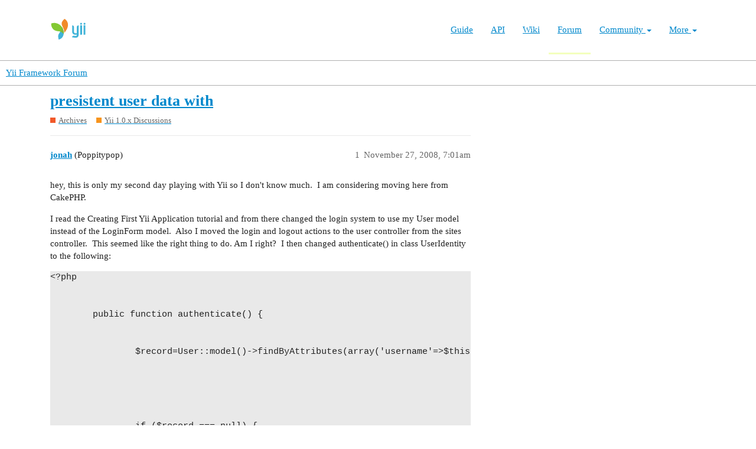

--- FILE ---
content_type: text/html; charset=utf-8
request_url: https://forum.yiiframework.com/t/presistent-user-data-with/13822
body_size: 7025
content:
<!DOCTYPE html>
<html lang="en">
  <head>
    <meta charset="utf-8">
    <title>presistent user data with - Yii 1.0.x Discussions - Yii Framework Forum</title>
    <meta name="description" content="hey, this is only my second day playing with Yii so I don&amp;#39;t know much.  I am considering moving here from CakePHP. 
I read the Creating First Yii Application tutorial and from there changed the login system to use my Use&amp;hellip;">
    <meta name="generator" content="Discourse 3.1.0.beta3 - https://github.com/discourse/discourse version 597316125ff03aaf1d4b6bef538f494e883a5712">
<link rel="icon" type="image/png" href="https://forum.yiiframework.com/uploads/default/optimized/3X/e/3/e3a061bbf400d039d6a61692d99514f6f36003ca_2_32x32.ico">
<link rel="apple-touch-icon" type="image/png" href="https://forum.yiiframework.com/uploads/default/optimized/3X/0/f/0f7a56466b2a383e4a1b7bf16f251f7a81e89f35_2_180x180.png">
<meta name="theme-color" media="all" content="#ffffff">

<meta name="viewport" content="width=device-width, initial-scale=1.0, minimum-scale=1.0, user-scalable=yes, viewport-fit=cover">
<link rel="canonical" href="https://forum.yiiframework.com/t/presistent-user-data-with/13822" />

<link rel="search" type="application/opensearchdescription+xml" href="https://forum.yiiframework.com/opensearch.xml" title="Yii Framework Forum Search">

    <link href="/stylesheets/color_definitions_light_2_3_855f8eb777a2d5559feed842631630fbbf5dd855.css?__ws=forum.yiiframework.com" media="all" rel="stylesheet" class="light-scheme"/>

  <link href="/stylesheets/desktop_cdac68640591362561482f1ac6117aebbefcaf22.css?__ws=forum.yiiframework.com" media="all" rel="stylesheet" data-target="desktop"  />



  <link href="/stylesheets/discourse-details_cdac68640591362561482f1ac6117aebbefcaf22.css?__ws=forum.yiiframework.com" media="all" rel="stylesheet" data-target="discourse-details"  />
  <link href="/stylesheets/discourse-local-dates_cdac68640591362561482f1ac6117aebbefcaf22.css?__ws=forum.yiiframework.com" media="all" rel="stylesheet" data-target="discourse-local-dates"  />
  <link href="/stylesheets/discourse-narrative-bot_cdac68640591362561482f1ac6117aebbefcaf22.css?__ws=forum.yiiframework.com" media="all" rel="stylesheet" data-target="discourse-narrative-bot"  />
  <link href="/stylesheets/discourse-presence_cdac68640591362561482f1ac6117aebbefcaf22.css?__ws=forum.yiiframework.com" media="all" rel="stylesheet" data-target="discourse-presence"  />
  <link href="/stylesheets/lazy-yt_cdac68640591362561482f1ac6117aebbefcaf22.css?__ws=forum.yiiframework.com" media="all" rel="stylesheet" data-target="lazy-yt"  />
  <link href="/stylesheets/poll_cdac68640591362561482f1ac6117aebbefcaf22.css?__ws=forum.yiiframework.com" media="all" rel="stylesheet" data-target="poll"  />
  <link href="/stylesheets/poll_desktop_cdac68640591362561482f1ac6117aebbefcaf22.css?__ws=forum.yiiframework.com" media="all" rel="stylesheet" data-target="poll_desktop"  />

  <link href="/stylesheets/desktop_theme_3_04d208d46e46c1c757e3c73980409936332df905.css?__ws=forum.yiiframework.com" media="all" rel="stylesheet" data-target="desktop_theme" data-theme-id="3" data-theme-name="light"/>

    <link rel="preload" href="/theme-javascripts/9ff5c564be6861a98e872f0b01665cec3c32048a.js?__ws=forum.yiiframework.com" as="script">
<script defer="" src="/theme-javascripts/9ff5c564be6861a98e872f0b01665cec3c32048a.js?__ws=forum.yiiframework.com" data-theme-id="3"></script>

    
        <link rel="alternate nofollow" type="application/rss+xml" title="RSS feed of &#39;presistent user data with&#39;" href="https://forum.yiiframework.com/t/presistent-user-data-with/13822.rss" />
    <meta property="og:site_name" content="Yii Framework Forum" />
<meta property="og:type" content="website" />
<meta name="twitter:card" content="summary_large_image" />
<meta name="twitter:image" content="https://forum.yiiframework.com/uploads/default/original/3X/5/c/5c9b2e26dbaa854ecbfd6a99b08fedf8d15fd7f2.png" />
<meta property="og:image" content="https://forum.yiiframework.com/uploads/default/original/3X/5/c/5c9b2e26dbaa854ecbfd6a99b08fedf8d15fd7f2.png" />
<meta property="og:url" content="https://forum.yiiframework.com/t/presistent-user-data-with/13822" />
<meta name="twitter:url" content="https://forum.yiiframework.com/t/presistent-user-data-with/13822" />
<meta property="og:title" content="presistent user data with" />
<meta name="twitter:title" content="presistent user data with" />
<meta property="og:description" content="hey, this is only my second day playing with Yii so I don&#39;t know much.  I am considering moving here from CakePHP.  I read the Creating First Yii Application tutorial and from there changed the login system to use my User model instead of the LoginForm model.  Also I moved the login and logout actions to the user controller from the sites controller.  This seemed like the right thing to do. Am I right?  I then changed authenticate() in class UserIdentity to the following:  &lt;?php   	public functi..." />
<meta name="twitter:description" content="hey, this is only my second day playing with Yii so I don&#39;t know much.  I am considering moving here from CakePHP.  I read the Creating First Yii Application tutorial and from there changed the login system to use my User model instead of the LoginForm model.  Also I moved the login and logout actions to the user controller from the sites controller.  This seemed like the right thing to do. Am I right?  I then changed authenticate() in class UserIdentity to the following:  &lt;?php   	public functi..." />
<meta property="og:article:section" content="Archives" />
<meta property="og:article:section:color" content="F1592A" />
<meta property="og:article:section" content="Yii 1.0.x Discussions" />
<meta property="og:article:section:color" content="F7941D" />
<meta property="article:published_time" content="2008-11-27T07:01:40+00:00" />
<meta property="og:ignore_canonical" content="true" />


    
  </head>
  <body class="crawler ">
    <header class="navbar navbar-inverse navbar-static" id="top">
    <div class="wrap">
        <div id="main-nav-head" class="navbar-header">
            <a href="https://www.yiiframework.com/" class="navbar-brand">
                <img src="https://www.yiiframework.com/image/logo.svg" alt="Yii PHP Framework" width="165" height="35">
            </a>
            <button type="button" class="navbar-toggle" data-toggle="collapse" aria-label="Toggle navigation" data-target=".navbar-collapse"><i class="fa fa-inverse fa-bars"></i></button>
        </div>

        <div class="navbar-collapse collapse navbar-right">
            <ul id="main-nav" class="nav navbar-nav navbar-main-menu"><li title="The Definitive Guide to Yii"><a href="https://www.yiiframework.com/doc/guide">Guide</a></li>
<li title="API Documentation"><a href="https://www.yiiframework.com/doc/api">API</a></li>
<li title="Community Wiki"><a href="https://www.yiiframework.com/wiki">Wiki</a></li>
<li class="active" title="Community Forum"><a href="https://www.yiiframework.com/forum">Forum</a></li>
<li class="dropdown"><a class="dropdown-toggle" href="#" data-toggle="dropdown">Community <span class="caret"></span></a><ul id="w0" class="dropdown-menu"><li><a href="https://www.yiiframework.com/chat" tabindex="-1">Live Chat</a></li>
<li title="Extensions"><a href="https://www.yiiframework.com/extensions" tabindex="-1">Extensions</a></li>
<li><a href="https://www.yiiframework.com/community" tabindex="-1">Resources</a></li>
<li title="Community Members"><a href="https://www.yiiframework.com/user" tabindex="-1">Members</a></li>
<li title="Community Hall of Fame"><a href="https://www.yiiframework.com/user/halloffame" tabindex="-1">Hall of Fame</a></li>
<li title="Community Badges"><a href="https://www.yiiframework.com/badges" tabindex="-1">Badges</a></li></ul></li>
<li class="dropdown"><a class="dropdown-toggle" href="#" data-toggle="dropdown">More <span class="caret"></span></a><ul id="w1" class="dropdown-menu"><li class="separator dropdown-header">Learn</li>
<li><a href="https://www.yiiframework.com/books" tabindex="-1">Books</a></li>
<li><a href="https://www.yiiframework.com/resources" tabindex="-1">Resources</a></li>
<li class="separator dropdown-header">Develop</li>
<li><a href="https://www.yiiframework.com/download" tabindex="-1">Download Yii</a></li>
<li><a href="https://www.yiiframework.com/report-issue" tabindex="-1">Report an Issue</a></li>
<li><a href="https://www.yiiframework.com/security" tabindex="-1">Report a Security Issue</a></li>
<li><a href="https://www.yiiframework.com/contribute" tabindex="-1">Contribute to Yii</a></li>
<li class="separator dropdown-header">About</li>
<li><a href="https://www.yiiframework.com/doc/guide/2.0/en/intro-yii" tabindex="-1">What is Yii?</a></li>
<li><a href="https://www.yiiframework.com/release-cycle" tabindex="-1">Release Cycle</a></li>
<li><a href="https://www.yiiframework.com/news" tabindex="-1">News</a></li>
<li><a href="https://www.yiiframework.com/license" tabindex="-1">License</a></li>
<li><a href="https://www.yiiframework.com/team" tabindex="-1">Team</a></li>
<li><a href="https://www.yiiframework.com/logo" tabindex="-1">Official logo</a></li></ul></li></ul>
            
        </div>
    </div>
</header>

    <header>
  <a href="/">
    Yii Framework Forum
  </a>
</header>

    <div id="main-outlet" class="wrap" role="main">
        <div id="topic-title">
    <h1>
      <a href="/t/presistent-user-data-with/13822">presistent user data with</a>
    </h1>

      <div class="topic-category" itemscope itemtype="http://schema.org/BreadcrumbList">
          <span itemprop="itemListElement" itemscope itemtype="http://schema.org/ListItem">
            <a href="https://forum.yiiframework.com/c/archives/9" class="badge-wrapper bullet" itemprop="item">
              <span class='badge-category-bg' style='background-color: #F1592A'></span>
              <span class='badge-category clear-badge'>
                <span class='category-name' itemprop='name'>Archives</span>
              </span>
            </a>
            <meta itemprop="position" content="1" />
          </span>
          <span itemprop="itemListElement" itemscope itemtype="http://schema.org/ListItem">
            <a href="https://forum.yiiframework.com/c/archives/yii-1-0-x-discussions/49" class="badge-wrapper bullet" itemprop="item">
              <span class='badge-category-bg' style='background-color: #F7941D'></span>
              <span class='badge-category clear-badge'>
                <span class='category-name' itemprop='name'>Yii 1.0.x Discussions</span>
              </span>
            </a>
            <meta itemprop="position" content="2" />
          </span>
      </div>

  </div>

  


      <div id='post_1' itemscope itemtype='http://schema.org/DiscussionForumPosting' class='topic-body crawler-post'>
        <div class='crawler-post-meta'>
          <div itemprop='publisher' itemscope itemtype="http://schema.org/Organization">
            <meta itemprop='name' content='Yii Framework'>
              <div itemprop='logo' itemscope itemtype="http://schema.org/ImageObject">
                <meta itemprop='url' content='https://forum.yiiframework.com/uploads/default/original/3X/a/1/a1b88caf35558ce965b3ab69c58577408922641a.png'>
              </div>
          </div>
          <span class="creator" itemprop="author" itemscope itemtype="http://schema.org/Person">
            <a itemprop="url" href='https://forum.yiiframework.com/u/jonah'><span itemprop='name'>jonah</span></a>
            (Poppitypop)
          </span>

          <link itemprop="mainEntityOfPage" href="https://forum.yiiframework.com/t/presistent-user-data-with/13822">


          <span class="crawler-post-infos">
              <time itemprop='datePublished' datetime='2008-11-27T07:01:40Z' class='post-time'>
                November 27, 2008,  7:01am
              </time>
              <meta itemprop='dateModified' content='2008-11-27T07:01:40Z'>
          <span itemprop='position'>1</span>
          </span>
        </div>
        <div class='post' itemprop='articleBody'>
          <p>hey, this is only my second day playing with Yii so I don't know much.  I am considering moving here from CakePHP.</p>
<p>I read the <span>Creating First Yii Application</span> tutorial and from there changed the login system to use my User model instead of the LoginForm model.  Also I moved the login and logout actions to the user controller from the sites controller.  This seemed like the right thing to do. Am I right?  I then changed authenticate() in class UserIdentity to the following:</p>
<pre>&lt;?php


	public function authenticate() {


		$record=User::model()-&gt;findByAttributes(array('username'=&gt;$this-&gt;username));


		


		if ($record === null) {


			$this-&gt;errorCode = self::ERROR_USERNAME_INVALID;


		} elseif ($record-&gt;password !== md5($this-&gt;password)) {


			$this-&gt;errorCode = self::ERROR_PASSWORD_INVALID;


		} else {


			$this-&gt;username = $record-&gt;username;


			$this-&gt;errorCode = self::ERROR_NONE;


		}


		return !$this-&gt;errorCode;


	}</pre>
<p>Now my problem is I can't figure out how to make the user info persistent. Right now it correctly persists the user name, but I need email and group fields also persisted.  How can I do this?</p>
<p>Also, in my rules I have set these rules:</p><pre>array(‘username, password, email, group_id’, ‘required’),
</pre>
<p>I chose these rules because on the registration page, all of those fields <em>are</em> required.  But now that I am back to testing the login form, it is broken, because the email field is not required on that form, only on the registration form.  What is the Yii way of handling this?</p>
<p>ps. does Yii have any convenience debug functions? for instance cake had pr($arg) which dumped $arg inside of &lt;pre&gt; tags.  very handy.  Also is there a way to get Yii to tell you a summary of the mysql quarries made?</p>
        </div>

        <meta itemprop='headline' content='presistent user data with'>
          <meta itemprop='keywords' content=''>

        <div itemprop="interactionStatistic" itemscope itemtype="http://schema.org/InteractionCounter">
           <meta itemprop="interactionType" content="http://schema.org/LikeAction"/>
           <meta itemprop="userInteractionCount" content="0" />
           <span class='post-likes'></span>
         </div>

         <div itemprop="interactionStatistic" itemscope itemtype="http://schema.org/InteractionCounter">
            <meta itemprop="interactionType" content="http://schema.org/CommentAction"/>
            <meta itemprop="userInteractionCount" content="0" />
          </div>

      </div>
      <div id='post_2' itemscope itemtype='http://schema.org/DiscussionForumPosting' class='topic-body crawler-post'>
        <div class='crawler-post-meta'>
          <div itemprop='publisher' itemscope itemtype="http://schema.org/Organization">
            <meta itemprop='name' content='Yii Framework'>
              <div itemprop='logo' itemscope itemtype="http://schema.org/ImageObject">
                <meta itemprop='url' content='https://forum.yiiframework.com/uploads/default/original/3X/a/1/a1b88caf35558ce965b3ab69c58577408922641a.png'>
              </div>
          </div>
          <span class="creator" itemprop="author" itemscope itemtype="http://schema.org/Person">
            <a itemprop="url" href='https://forum.yiiframework.com/u/wei'><span itemprop='name'>wei</span></a>
            (Weizhuo)
          </span>

          <link itemprop="mainEntityOfPage" href="https://forum.yiiframework.com/t/presistent-user-data-with/13822">


          <span class="crawler-post-infos">
              <time itemprop='datePublished' datetime='2008-11-27T10:06:59Z' class='post-time'>
                November 27, 2008, 10:06am
              </time>
              <meta itemprop='dateModified' content='2008-11-27T10:06:59Z'>
          <span itemprop='position'>2</span>
          </span>
        </div>
        <div class='post' itemprop='articleBody'>
          <p>For debugging, try "print_r" or "var_dump" (see php docs).</p>
<p>There is also logging see <a href="http://www.yiiframework.com/doc/guide/topics.logging" title="External link" rel="nofollow noopener">http://www.yiiframew…/topics.logging</a></p>
<p>In particular CWebLogRoute has option to enable logging to FireBug (see <a href="http://www.yiiframework.com/doc/api/CWebLogRoute#showInFireBug)" title="External link" rel="nofollow noopener">http://www.yiiframew…#showInFireBug)</a></p>
        </div>

        <meta itemprop='headline' content='presistent user data with'>

        <div itemprop="interactionStatistic" itemscope itemtype="http://schema.org/InteractionCounter">
           <meta itemprop="interactionType" content="http://schema.org/LikeAction"/>
           <meta itemprop="userInteractionCount" content="0" />
           <span class='post-likes'></span>
         </div>

         <div itemprop="interactionStatistic" itemscope itemtype="http://schema.org/InteractionCounter">
            <meta itemprop="interactionType" content="http://schema.org/CommentAction"/>
            <meta itemprop="userInteractionCount" content="0" />
          </div>

      </div>
      <div id='post_3' itemscope itemtype='http://schema.org/DiscussionForumPosting' class='topic-body crawler-post'>
        <div class='crawler-post-meta'>
          <div itemprop='publisher' itemscope itemtype="http://schema.org/Organization">
            <meta itemprop='name' content='Yii Framework'>
              <div itemprop='logo' itemscope itemtype="http://schema.org/ImageObject">
                <meta itemprop='url' content='https://forum.yiiframework.com/uploads/default/original/3X/a/1/a1b88caf35558ce965b3ab69c58577408922641a.png'>
              </div>
          </div>
          <span class="creator" itemprop="author" itemscope itemtype="http://schema.org/Person">
            <a itemprop="url" href='https://forum.yiiframework.com/u/notzippy'><span itemprop='name'>notzippy</span></a>
            (Notzippy)
          </span>

          <link itemprop="mainEntityOfPage" href="https://forum.yiiframework.com/t/presistent-user-data-with/13822">


          <span class="crawler-post-infos">
              <time itemprop='datePublished' datetime='2008-11-27T14:32:39Z' class='post-time'>
                November 27, 2008,  2:32pm
              </time>
              <meta itemprop='dateModified' content='2008-11-27T14:32:39Z'>
          <span itemprop='position'>3</span>
          </span>
        </div>
        <div class='post' itemprop='articleBody'>
          <p>Don’t forget about <a href="http://www.yiiframework.com/doc/api/CVarDumper#dump" title="External link" rel="nofollow noopener">CVarDumper::dump</a>,</p>
<p>As to your other questions -</p>
<p>Regarding the "Persisting" of other fields, you could provide an getter that retrieves your record (using the "Id") or store them in the CWebUser class you extended.</p>
<p>Regarding the rules, depends on where you changed the rule, if it is on the record you can qualify the rule with an "on" read full details [ur=http://www.yiiframework.com/doc/api/CModel#rulesl]here[/url]</p>
<p>nz</p>
        </div>

        <meta itemprop='headline' content='presistent user data with'>

        <div itemprop="interactionStatistic" itemscope itemtype="http://schema.org/InteractionCounter">
           <meta itemprop="interactionType" content="http://schema.org/LikeAction"/>
           <meta itemprop="userInteractionCount" content="0" />
           <span class='post-likes'></span>
         </div>

         <div itemprop="interactionStatistic" itemscope itemtype="http://schema.org/InteractionCounter">
            <meta itemprop="interactionType" content="http://schema.org/CommentAction"/>
            <meta itemprop="userInteractionCount" content="0" />
          </div>

      </div>
      <div id='post_4' itemscope itemtype='http://schema.org/DiscussionForumPosting' class='topic-body crawler-post'>
        <div class='crawler-post-meta'>
          <div itemprop='publisher' itemscope itemtype="http://schema.org/Organization">
            <meta itemprop='name' content='Yii Framework'>
              <div itemprop='logo' itemscope itemtype="http://schema.org/ImageObject">
                <meta itemprop='url' content='https://forum.yiiframework.com/uploads/default/original/3X/a/1/a1b88caf35558ce965b3ab69c58577408922641a.png'>
              </div>
          </div>
          <span class="creator" itemprop="author" itemscope itemtype="http://schema.org/Person">
            <a itemprop="url" href='https://forum.yiiframework.com/u/jonah'><span itemprop='name'>jonah</span></a>
            (Poppitypop)
          </span>

          <link itemprop="mainEntityOfPage" href="https://forum.yiiframework.com/t/presistent-user-data-with/13822">


          <span class="crawler-post-infos">
              <time itemprop='datePublished' datetime='2008-11-27T19:54:06Z' class='post-time'>
                November 27, 2008,  7:54pm
              </time>
              <meta itemprop='dateModified' content='2008-11-27T19:54:06Z'>
          <span itemprop='position'>4</span>
          </span>
        </div>
        <div class='post' itemprop='articleBody'>
          <p><a class="mention" href="/u/wei">@wei</a> I am aware of php's dumping functions.  Although I am new to Yii I am not new to PHP.  The firebug thing looks sexy though. I will check that out.</p>
<p><a class="mention" href="/u/notzippy">@notzippy</a> ah CVarDumper::dump is what I was looking for, thanks.</p>
<p>I am storing all the validation rules in the model. This is what it looks like:</p>
<pre>&lt;?php


	public function rules()


	{


		return array(


			array('username', 'length', 'max'=&gt;50),


			array('password', 'length', 'max'=&gt;50),


			array('password', 'authenticatePass'),


			array('email', 'length', 'max'=&gt;100),


			array('email_confirmed', 'length', 'max'=&gt;21),


			//array('email', 'required', array('on'=&gt;'insert')),


			array('username, password, group_id', 'required'),


			array('group_id', 'numerical', 'integerOnly'=&gt;true),


		);


	}


?&gt;</pre>
<p>I read about the on=&gt;insert setting but when I uncomment the line above Yii gets an error in the core. I think I'm doing something wrong.</p>
<p>But the 'on'=&gt;insert is not a satisfactory solution to me.  What if I have two forms that insert a entry, but one of them needs a field while the other doesn't?  Is there another way?</p>
<p>For instance in my cakephp setup I could do the following:</p>
<pre>


&lt;?php


if ($UserModel-&gt;validates('a list of fields that are required')) {


//validates


}</pre>
<p>So I could hard-code the required fields in the action of the controller.  If the field was not required it would ignore all of the field's validation rules set in the model.  Made more sense that way. eg.</p>
<pre>


&lt;?php





//registration action


if ($UserModel-&gt;validates('password, password_confirm, email, username')) {


//validates


}








//login action


if ($UserModel-&gt;validates('password, username')) {


//validates


}








//change password action


if ($UserModel-&gt;validates('old_password, new_password, new_password_confirm')) {


//validates


}


</pre>
<p>Hopefully from the above example you can see how much more useful this method is.  Is there anything similar in Yii?</p>
        </div>

        <meta itemprop='headline' content='presistent user data with'>

        <div itemprop="interactionStatistic" itemscope itemtype="http://schema.org/InteractionCounter">
           <meta itemprop="interactionType" content="http://schema.org/LikeAction"/>
           <meta itemprop="userInteractionCount" content="0" />
           <span class='post-likes'></span>
         </div>

         <div itemprop="interactionStatistic" itemscope itemtype="http://schema.org/InteractionCounter">
            <meta itemprop="interactionType" content="http://schema.org/CommentAction"/>
            <meta itemprop="userInteractionCount" content="0" />
          </div>

      </div>
      <div id='post_5' itemscope itemtype='http://schema.org/DiscussionForumPosting' class='topic-body crawler-post'>
        <div class='crawler-post-meta'>
          <div itemprop='publisher' itemscope itemtype="http://schema.org/Organization">
            <meta itemprop='name' content='Yii Framework'>
              <div itemprop='logo' itemscope itemtype="http://schema.org/ImageObject">
                <meta itemprop='url' content='https://forum.yiiframework.com/uploads/default/original/3X/a/1/a1b88caf35558ce965b3ab69c58577408922641a.png'>
              </div>
          </div>
          <span class="creator" itemprop="author" itemscope itemtype="http://schema.org/Person">
            <a itemprop="url" href='https://forum.yiiframework.com/u/notzippy'><span itemprop='name'>notzippy</span></a>
            (Notzippy)
          </span>

          <link itemprop="mainEntityOfPage" href="https://forum.yiiframework.com/t/presistent-user-data-with/13822">


          <span class="crawler-post-infos">
              <time itemprop='datePublished' datetime='2008-11-27T20:02:53Z' class='post-time'>
                November 27, 2008,  8:02pm
              </time>
              <meta itemprop='dateModified' content='2008-11-27T20:02:53Z'>
          <span itemprop='position'>5</span>
          </span>
        </div>
        <div class='post' itemprop='articleBody'>
          <p>Hmm</p>
<p>could you do</p>
<pre>


loginModel extends CFormModel  {


   public function rules()


   {


      return array(


         array('username', 'length', 'max'=&gt;50),


         array('password', 'length', 'max'=&gt;50),


         array('password', 'authenticatePass'),


      );


   }


}





public signupModel extends loginModel {


   public function rules()


   {


      return array_merge(parent::rules(),array(


         array('email', 'length', 'max'=&gt;100),


         array('email_confirmed', 'length', 'max'=&gt;21),


         //array('email', 'required', array('on'=&gt;'insert')),


         array('username, password, group_id', 'required'),


         array('group_id', 'numerical', 'integerOnly'=&gt;true),


      ));


   }


}


</pre>
<p>then validate against the correct model depending on the form ?</p>
<p>nz</p>
        </div>

        <meta itemprop='headline' content='presistent user data with'>

        <div itemprop="interactionStatistic" itemscope itemtype="http://schema.org/InteractionCounter">
           <meta itemprop="interactionType" content="http://schema.org/LikeAction"/>
           <meta itemprop="userInteractionCount" content="0" />
           <span class='post-likes'></span>
         </div>

         <div itemprop="interactionStatistic" itemscope itemtype="http://schema.org/InteractionCounter">
            <meta itemprop="interactionType" content="http://schema.org/CommentAction"/>
            <meta itemprop="userInteractionCount" content="0" />
          </div>

      </div>
      <div id='post_6' itemscope itemtype='http://schema.org/DiscussionForumPosting' class='topic-body crawler-post'>
        <div class='crawler-post-meta'>
          <div itemprop='publisher' itemscope itemtype="http://schema.org/Organization">
            <meta itemprop='name' content='Yii Framework'>
              <div itemprop='logo' itemscope itemtype="http://schema.org/ImageObject">
                <meta itemprop='url' content='https://forum.yiiframework.com/uploads/default/original/3X/a/1/a1b88caf35558ce965b3ab69c58577408922641a.png'>
              </div>
          </div>
          <span class="creator" itemprop="author" itemscope itemtype="http://schema.org/Person">
            <a itemprop="url" href='https://forum.yiiframework.com/u/qiang'><span itemprop='name'>qiang</span></a>
            (Qiang Xue)
          </span>

          <link itemprop="mainEntityOfPage" href="https://forum.yiiframework.com/t/presistent-user-data-with/13822">


          <span class="crawler-post-infos">
              <time itemprop='datePublished' datetime='2008-11-27T20:16:22Z' class='post-time'>
                November 27, 2008,  8:16pm
              </time>
              <meta itemprop='dateModified' content='2008-11-27T20:16:22Z'>
          <span itemprop='position'>6</span>
          </span>
        </div>
        <div class='post' itemprop='articleBody'>
          <p>I just changed the validate() method to allow specifying specific attributes to be validated. If you do not specify any attributes, all attributes listed in rules() will be validated.</p>
        </div>

        <meta itemprop='headline' content='presistent user data with'>

        <div itemprop="interactionStatistic" itemscope itemtype="http://schema.org/InteractionCounter">
           <meta itemprop="interactionType" content="http://schema.org/LikeAction"/>
           <meta itemprop="userInteractionCount" content="0" />
           <span class='post-likes'></span>
         </div>

         <div itemprop="interactionStatistic" itemscope itemtype="http://schema.org/InteractionCounter">
            <meta itemprop="interactionType" content="http://schema.org/CommentAction"/>
            <meta itemprop="userInteractionCount" content="0" />
          </div>

      </div>
      <div id='post_7' itemscope itemtype='http://schema.org/DiscussionForumPosting' class='topic-body crawler-post'>
        <div class='crawler-post-meta'>
          <div itemprop='publisher' itemscope itemtype="http://schema.org/Organization">
            <meta itemprop='name' content='Yii Framework'>
              <div itemprop='logo' itemscope itemtype="http://schema.org/ImageObject">
                <meta itemprop='url' content='https://forum.yiiframework.com/uploads/default/original/3X/a/1/a1b88caf35558ce965b3ab69c58577408922641a.png'>
              </div>
          </div>
          <span class="creator" itemprop="author" itemscope itemtype="http://schema.org/Person">
            <a itemprop="url" href='https://forum.yiiframework.com/u/jonah'><span itemprop='name'>jonah</span></a>
            (Poppitypop)
          </span>

          <link itemprop="mainEntityOfPage" href="https://forum.yiiframework.com/t/presistent-user-data-with/13822">


          <span class="crawler-post-infos">
              <time itemprop='datePublished' datetime='2008-11-27T21:32:55Z' class='post-time'>
                November 27, 2008,  9:32pm
              </time>
              <meta itemprop='dateModified' content='2008-11-27T21:32:55Z'>
          <span itemprop='position'>7</span>
          </span>
        </div>
        <div class='post' itemprop='articleBody'>
          <p><a class="mention" href="/u/qiang">@qiang</a> you just changed that in the core? thanks! that's awesome.</p>
<p><a class="mention" href="/u/notzippy">@notzippy</a> maybe it is different in Yii but I have never heard of any framework that that would be recommended.  Generally, a model represents a object, eg. a table in your mysql database.  <em>Not</em> an action in a controller, that seems ridiculous to me.  I could outline many reasons.</p>
        </div>

        <meta itemprop='headline' content='presistent user data with'>

        <div itemprop="interactionStatistic" itemscope itemtype="http://schema.org/InteractionCounter">
           <meta itemprop="interactionType" content="http://schema.org/LikeAction"/>
           <meta itemprop="userInteractionCount" content="0" />
           <span class='post-likes'></span>
         </div>

         <div itemprop="interactionStatistic" itemscope itemtype="http://schema.org/InteractionCounter">
            <meta itemprop="interactionType" content="http://schema.org/CommentAction"/>
            <meta itemprop="userInteractionCount" content="0" />
          </div>

      </div>
      <div id='post_8' itemscope itemtype='http://schema.org/DiscussionForumPosting' class='topic-body crawler-post'>
        <div class='crawler-post-meta'>
          <div itemprop='publisher' itemscope itemtype="http://schema.org/Organization">
            <meta itemprop='name' content='Yii Framework'>
              <div itemprop='logo' itemscope itemtype="http://schema.org/ImageObject">
                <meta itemprop='url' content='https://forum.yiiframework.com/uploads/default/original/3X/a/1/a1b88caf35558ce965b3ab69c58577408922641a.png'>
              </div>
          </div>
          <span class="creator" itemprop="author" itemscope itemtype="http://schema.org/Person">
            <a itemprop="url" href='https://forum.yiiframework.com/u/notzippy'><span itemprop='name'>notzippy</span></a>
            (Notzippy)
          </span>

          <link itemprop="mainEntityOfPage" href="https://forum.yiiframework.com/t/presistent-user-data-with/13822">


          <span class="crawler-post-infos">
              <time itemprop='datePublished' datetime='2008-11-27T21:38:34Z' class='post-time'>
                November 27, 2008,  9:38pm
              </time>
              <meta itemprop='dateModified' content='2008-11-27T21:38:34Z'>
          <span itemprop='position'>8</span>
          </span>
        </div>
        <div class='post' itemprop='articleBody'>
          <p>If you look at my code I specified a CFormModel this is a model based on data in a HTML form rather then a table. That is the reason I suggested it.</p>
        </div>

        <meta itemprop='headline' content='presistent user data with'>

        <div itemprop="interactionStatistic" itemscope itemtype="http://schema.org/InteractionCounter">
           <meta itemprop="interactionType" content="http://schema.org/LikeAction"/>
           <meta itemprop="userInteractionCount" content="0" />
           <span class='post-likes'></span>
         </div>

         <div itemprop="interactionStatistic" itemscope itemtype="http://schema.org/InteractionCounter">
            <meta itemprop="interactionType" content="http://schema.org/CommentAction"/>
            <meta itemprop="userInteractionCount" content="0" />
          </div>

      </div>
      <div id='post_9' itemscope itemtype='http://schema.org/DiscussionForumPosting' class='topic-body crawler-post'>
        <div class='crawler-post-meta'>
          <div itemprop='publisher' itemscope itemtype="http://schema.org/Organization">
            <meta itemprop='name' content='Yii Framework'>
              <div itemprop='logo' itemscope itemtype="http://schema.org/ImageObject">
                <meta itemprop='url' content='https://forum.yiiframework.com/uploads/default/original/3X/a/1/a1b88caf35558ce965b3ab69c58577408922641a.png'>
              </div>
          </div>
          <span class="creator" itemprop="author" itemscope itemtype="http://schema.org/Person">
            <a itemprop="url" href='https://forum.yiiframework.com/u/jonah'><span itemprop='name'>jonah</span></a>
            (Poppitypop)
          </span>

          <link itemprop="mainEntityOfPage" href="https://forum.yiiframework.com/t/presistent-user-data-with/13822">


          <span class="crawler-post-infos">
              <time itemprop='datePublished' datetime='2008-11-28T00:34:53Z' class='post-time'>
                November 28, 2008, 12:34am
              </time>
              <meta itemprop='dateModified' content='2008-11-28T00:34:53Z'>
          <span itemprop='position'>9</span>
          </span>
        </div>
        <div class='post' itemprop='articleBody'>
          <p>Still, aren't the cFormModels simply just models without a database table attached? for instance, you would use a cFormModel for a feedback page, if the feedback page did not have a table but simply email the quarry to the site admin, for an example.  That still seems ridiculous to me.</p>
        </div>

        <meta itemprop='headline' content='presistent user data with'>

        <div itemprop="interactionStatistic" itemscope itemtype="http://schema.org/InteractionCounter">
           <meta itemprop="interactionType" content="http://schema.org/LikeAction"/>
           <meta itemprop="userInteractionCount" content="0" />
           <span class='post-likes'></span>
         </div>

         <div itemprop="interactionStatistic" itemscope itemtype="http://schema.org/InteractionCounter">
            <meta itemprop="interactionType" content="http://schema.org/CommentAction"/>
            <meta itemprop="userInteractionCount" content="0" />
          </div>

      </div>
      <div id='post_10' itemscope itemtype='http://schema.org/DiscussionForumPosting' class='topic-body crawler-post'>
        <div class='crawler-post-meta'>
          <div itemprop='publisher' itemscope itemtype="http://schema.org/Organization">
            <meta itemprop='name' content='Yii Framework'>
              <div itemprop='logo' itemscope itemtype="http://schema.org/ImageObject">
                <meta itemprop='url' content='https://forum.yiiframework.com/uploads/default/original/3X/a/1/a1b88caf35558ce965b3ab69c58577408922641a.png'>
              </div>
          </div>
          <span class="creator" itemprop="author" itemscope itemtype="http://schema.org/Person">
            <a itemprop="url" href='https://forum.yiiframework.com/u/qiang'><span itemprop='name'>qiang</span></a>
            (Qiang Xue)
          </span>

          <link itemprop="mainEntityOfPage" href="https://forum.yiiframework.com/t/presistent-user-data-with/13822">


          <span class="crawler-post-infos">
              <time itemprop='datePublished' datetime='2008-11-28T01:38:56Z' class='post-time'>
                November 28, 2008,  1:38am
              </time>
              <meta itemprop='dateModified' content='2008-11-28T01:38:56Z'>
          <span itemprop='position'>10</span>
          </span>
        </div>
        <div class='post' itemprop='articleBody'>
          <p>Quote</p><div><div>@qiang you just changed that in the core? thanks! that's awesome.</div></div>
<p>Yes.</p>
        </div>

        <meta itemprop='headline' content='presistent user data with'>

        <div itemprop="interactionStatistic" itemscope itemtype="http://schema.org/InteractionCounter">
           <meta itemprop="interactionType" content="http://schema.org/LikeAction"/>
           <meta itemprop="userInteractionCount" content="0" />
           <span class='post-likes'></span>
         </div>

         <div itemprop="interactionStatistic" itemscope itemtype="http://schema.org/InteractionCounter">
            <meta itemprop="interactionType" content="http://schema.org/CommentAction"/>
            <meta itemprop="userInteractionCount" content="0" />
          </div>

      </div>






    </div>
    <footer class="container wrap">
  <nav class='crawler-nav'>
    <ul>
      <li itemscope itemtype='http://schema.org/SiteNavigationElement'>
        <span itemprop='name'>
          <a href='/' itemprop="url">Home </a>
        </span>
      </li>
      <li itemscope itemtype='http://schema.org/SiteNavigationElement'>
        <span itemprop='name'>
          <a href='/categories' itemprop="url">Categories </a>
        </span>
      </li>
      <li itemscope itemtype='http://schema.org/SiteNavigationElement'>
        <span itemprop='name'>
          <a href='/guidelines' itemprop="url">FAQ/Guidelines </a>
        </span>
      </li>
      <li itemscope itemtype='http://schema.org/SiteNavigationElement'>
        <span itemprop='name'>
          <a href='/tos' itemprop="url">Terms of Service </a>
        </span>
      </li>
      <li itemscope itemtype='http://schema.org/SiteNavigationElement'>
        <span itemprop='name'>
          <a href='/privacy' itemprop="url">Privacy Policy </a>
        </span>
      </li>
    </ul>
  </nav>
  <p class='powered-by-link'>Powered by <a href="https://www.discourse.org">Discourse</a>, best viewed with JavaScript enabled</p>
</footer>

    
    
  </body>
  
</html>
